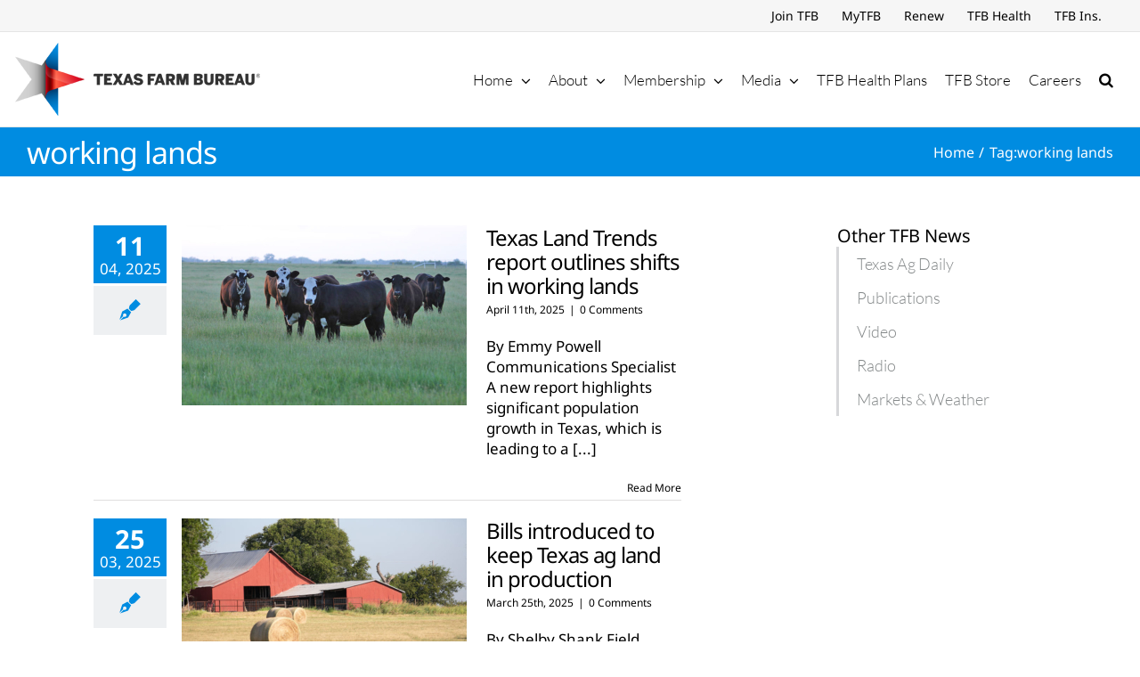

--- FILE ---
content_type: text/html; charset=utf-8
request_url: https://www.google.com/recaptcha/api2/aframe
body_size: 269
content:
<!DOCTYPE HTML><html><head><meta http-equiv="content-type" content="text/html; charset=UTF-8"></head><body><script nonce="3x9BfNW-juZyXDpSak4IyQ">/** Anti-fraud and anti-abuse applications only. See google.com/recaptcha */ try{var clients={'sodar':'https://pagead2.googlesyndication.com/pagead/sodar?'};window.addEventListener("message",function(a){try{if(a.source===window.parent){var b=JSON.parse(a.data);var c=clients[b['id']];if(c){var d=document.createElement('img');d.src=c+b['params']+'&rc='+(localStorage.getItem("rc::a")?sessionStorage.getItem("rc::b"):"");window.document.body.appendChild(d);sessionStorage.setItem("rc::e",parseInt(sessionStorage.getItem("rc::e")||0)+1);localStorage.setItem("rc::h",'1769420576736');}}}catch(b){}});window.parent.postMessage("_grecaptcha_ready", "*");}catch(b){}</script></body></html>